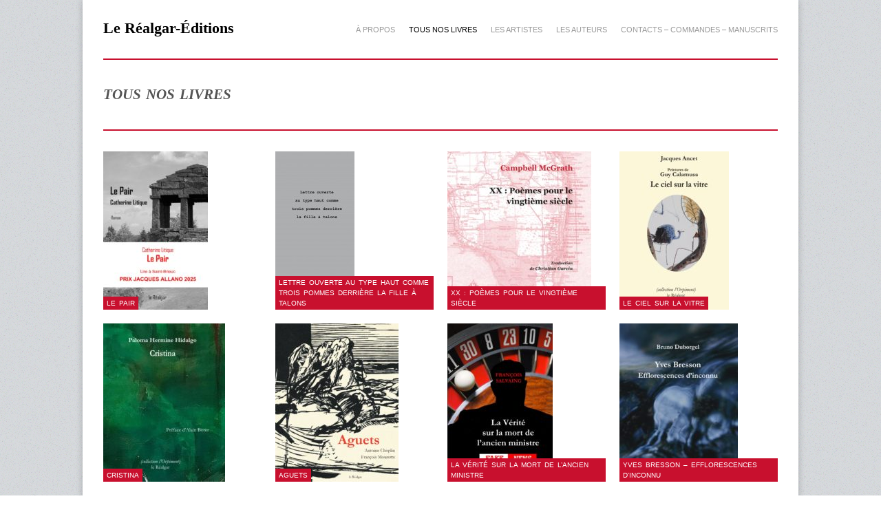

--- FILE ---
content_type: text/html; charset=UTF-8
request_url: https://lerealgar-editions.fr/portfolio-category/tous-nos-livres/page/4/
body_size: 4826
content:


<!DOCTYPE html>

<html lang="fr-FR">

<head>



<meta http-equiv="Content-Type" content="text/html; charset=UTF-8" />



<!-- Mobile Specific

================================================== -->

<meta name="viewport" content="width=device-width, initial-scale=1, maximum-scale=1">

<!--[if lt IE 9]>

	<script src="http://css3-mediaqueries-js.googlecode.com/svn/trunk/css3-mediaqueries.js"></script>

<![endif]-->



<!-- Meta Tags -->

<meta http-equiv="Content-Type" content="text/html; charset=UTF-8" />



<!-- Title Tag

================================================== -->

<title>  Portfolio Categories  Tous nos livres | Le Réalgar-Éditions</title>

    




<!-- Main CSS

================================================== -->

<link rel="stylesheet" type="text/css" href="https://lerealgar-editions.fr/wp-content/themes/adapt-03-cleaned-git/style.css" />





<!-- Load HTML5 dependancies for IE

================================================== -->

<!--[if IE]>

	<script src="http://html5shiv.googlecode.com/svn/trunk/html5.js"></script><![endif]-->

<!--[if lte IE 7]>

	<script src="js/IE8.js" type="text/javascript"></script><![endif]-->

<!--[if lt IE 7]>

	<link rel="stylesheet" type="text/css" media="all" href="css/ie6.css"/>

<![endif]-->





<!-- WP Head

================================================== -->


<link rel='dns-prefetch' href='//s.w.org' />
<link rel="alternate" type="application/rss+xml" title="Le Réalgar-Éditions &raquo; Flux" href="https://lerealgar-editions.fr/feed/" />
<link rel="alternate" type="application/rss+xml" title="Le Réalgar-Éditions &raquo; Flux des commentaires" href="https://lerealgar-editions.fr/comments/feed/" />
<link rel="alternate" type="application/rss+xml" title="Flux pour Le Réalgar-Éditions &raquo; Tous nos livres Portfolio Category" href="https://lerealgar-editions.fr/portfolio-category/tous-nos-livres/feed/" />
		<script type="text/javascript">
			window._wpemojiSettings = {"baseUrl":"https:\/\/s.w.org\/images\/core\/emoji\/11.2.0\/72x72\/","ext":".png","svgUrl":"https:\/\/s.w.org\/images\/core\/emoji\/11.2.0\/svg\/","svgExt":".svg","source":{"concatemoji":"https:\/\/lerealgar-editions.fr\/wp-includes\/js\/wp-emoji-release.min.js?ver=5.1.21"}};
			!function(e,a,t){var n,r,o,i=a.createElement("canvas"),p=i.getContext&&i.getContext("2d");function s(e,t){var a=String.fromCharCode;p.clearRect(0,0,i.width,i.height),p.fillText(a.apply(this,e),0,0);e=i.toDataURL();return p.clearRect(0,0,i.width,i.height),p.fillText(a.apply(this,t),0,0),e===i.toDataURL()}function c(e){var t=a.createElement("script");t.src=e,t.defer=t.type="text/javascript",a.getElementsByTagName("head")[0].appendChild(t)}for(o=Array("flag","emoji"),t.supports={everything:!0,everythingExceptFlag:!0},r=0;r<o.length;r++)t.supports[o[r]]=function(e){if(!p||!p.fillText)return!1;switch(p.textBaseline="top",p.font="600 32px Arial",e){case"flag":return s([55356,56826,55356,56819],[55356,56826,8203,55356,56819])?!1:!s([55356,57332,56128,56423,56128,56418,56128,56421,56128,56430,56128,56423,56128,56447],[55356,57332,8203,56128,56423,8203,56128,56418,8203,56128,56421,8203,56128,56430,8203,56128,56423,8203,56128,56447]);case"emoji":return!s([55358,56760,9792,65039],[55358,56760,8203,9792,65039])}return!1}(o[r]),t.supports.everything=t.supports.everything&&t.supports[o[r]],"flag"!==o[r]&&(t.supports.everythingExceptFlag=t.supports.everythingExceptFlag&&t.supports[o[r]]);t.supports.everythingExceptFlag=t.supports.everythingExceptFlag&&!t.supports.flag,t.DOMReady=!1,t.readyCallback=function(){t.DOMReady=!0},t.supports.everything||(n=function(){t.readyCallback()},a.addEventListener?(a.addEventListener("DOMContentLoaded",n,!1),e.addEventListener("load",n,!1)):(e.attachEvent("onload",n),a.attachEvent("onreadystatechange",function(){"complete"===a.readyState&&t.readyCallback()})),(n=t.source||{}).concatemoji?c(n.concatemoji):n.wpemoji&&n.twemoji&&(c(n.twemoji),c(n.wpemoji)))}(window,document,window._wpemojiSettings);
		</script>
		<style type="text/css">
img.wp-smiley,
img.emoji {
	display: inline !important;
	border: none !important;
	box-shadow: none !important;
	height: 1em !important;
	width: 1em !important;
	margin: 0 .07em !important;
	vertical-align: -0.1em !important;
	background: none !important;
	padding: 0 !important;
}
</style>
	<link rel='stylesheet' id='validate-engine-css-css'  href='https://lerealgar-editions.fr/wp-content/plugins/wysija-newsletters/css/validationEngine.jquery.css?ver=2.6.19' type='text/css' media='all' />
<link rel='stylesheet' id='wp-block-library-css'  href='https://lerealgar-editions.fr/wp-includes/css/dist/block-library/style.min.css?ver=5.1.21' type='text/css' media='all' />
<link rel='stylesheet' id='contact-form-7-css'  href='https://lerealgar-editions.fr/wp-content/plugins/contact-form-7/includes/css/styles.css?ver=4.3' type='text/css' media='all' />
<link rel='stylesheet' id='wspsc-style-css'  href='https://lerealgar-editions.fr/wp-content/plugins/wordpress-simple-paypal-shopping-cart/wp_shopping_cart_style.css?ver=4.1.4' type='text/css' media='all' />
<link rel='stylesheet' id='responsive-css'  href='https://lerealgar-editions.fr/wp-content/themes/adapt-03-cleaned-git/css/responsive.css?ver=5.1.21' type='text/css' media='all' />
<link rel='stylesheet' id='prettyPhoto-css'  href='https://lerealgar-editions.fr/wp-content/themes/adapt-03-cleaned-git/css/prettyPhoto.css?ver=5.1.21' type='text/css' media='all' />
<link rel='stylesheet' id='awesome-font-css'  href='https://lerealgar-editions.fr/wp-content/themes/adapt-03-cleaned-git/css/awesome-font.css?ver=5.1.21' type='text/css' media='all' />
<link rel='stylesheet' id='cpsh-shortcodes-css'  href='https://lerealgar-editions.fr/wp-content/plugins/column-shortcodes/assets/css/shortcodes.css?ver=0.6.6' type='text/css' media='all' />
<script type='text/javascript' src='https://lerealgar-editions.fr/wp-includes/js/jquery/jquery.js?ver=1.12.4'></script>
<script type='text/javascript' src='https://lerealgar-editions.fr/wp-includes/js/jquery/jquery-migrate.min.js?ver=1.4.1'></script>
<script type='text/javascript' src='https://lerealgar-editions.fr/wp-content/themes/adapt-03-cleaned-git/js/superfish.js?ver=5.1.21'></script>
<script type='text/javascript' src='https://lerealgar-editions.fr/wp-content/themes/adapt-03-cleaned-git/js/jquery.easing.1.3.js?ver=5.1.21'></script>
<script type='text/javascript' src='https://lerealgar-editions.fr/wp-content/themes/adapt-03-cleaned-git/js/jquery.flexslider-min.js?ver=5.1.21'></script>
<script type='text/javascript' src='https://lerealgar-editions.fr/wp-content/themes/adapt-03-cleaned-git/js/jquery.prettyPhoto.js?ver=5.1.21'></script>
<script type='text/javascript' src='https://lerealgar-editions.fr/wp-content/themes/adapt-03-cleaned-git/js/jquery.uniform.js?ver=5.1.21'></script>
<script type='text/javascript' src='https://lerealgar-editions.fr/wp-content/themes/adapt-03-cleaned-git/js/jquery.responsify.init.js?ver=5.1.21'></script>
<script type='text/javascript' src='https://lerealgar-editions.fr/wp-content/themes/adapt-03-cleaned-git/js/custom.js?ver=5.1.21'></script>
<link rel='https://api.w.org/' href='https://lerealgar-editions.fr/wp-json/' />
<link rel="EditURI" type="application/rsd+xml" title="RSD" href="https://lerealgar-editions.fr/xmlrpc.php?rsd" />
<meta name="generator" content="WordPress 5.1.21" />

<!-- WP Simple Shopping Cart plugin v4.1.4 - https://www.tipsandtricks-hq.com/wordpress-simple-paypal-shopping-cart-plugin-768/ -->

	<script type="text/javascript">
	<!--
	//
	function ReadForm (obj1, tst) 
	{ 
	    // Read the user form
	    var i,j,pos;
	    val_total="";val_combo="";		
	
	    for (i=0; i<obj1.length; i++) 
	    {     
	        // run entire form
	        obj = obj1.elements[i];           // a form element
	
	        if (obj.type == "select-one") 
	        {   // just selects
	            if (obj.name == "quantity" ||
	                obj.name == "amount") continue;
		        pos = obj.selectedIndex;        // which option selected
		        val = obj.options[pos].value;   // selected value
		        val_combo = val_combo + " (" + val + ")";
	        }
	    }
		// Now summarize everything we have processed above
		val_total = obj1.product_tmp.value + val_combo;
		obj1.wspsc_product.value = val_total;
	}
	//-->
	</script>
<!--GOOGLE ANALYTICS-->
<script>
  (function(i,s,o,g,r,a,m){i['GoogleAnalyticsObject']=r;i[r]=i[r]||function(){
  (i[r].q=i[r].q||[]).push(arguments)},i[r].l=1*new Date();a=s.createElement(o),
  m=s.getElementsByTagName(o)[0];a.async=1;a.src=g;m.parentNode.insertBefore(a,m)
  })(window,document,'script','//www.google-analytics.com/analytics.js','ga');

  ga('create', 'UA-42701606-1', 'lerealgar-editions.fr');
  ga('send', 'pageview');

</script>
<!--GOOGLE ANALYTICS-->
</head>

<body class="archive paged tax-portfolio_cats term-tous-nos-livres term-3 paged-4">



<div id="wrap" class="clearfix">



    <header id="masterhead" class="clearfix">

            <div id="logo">

                
                    <a href="https://lerealgar-editions.fr/" title="Le Réalgar-Éditions">Le Réalgar-Éditions</a>

                
                

            </div>

            <!-- END logo -->

            

            <nav id="masternav" class="clearfix">

                <div class="menu-menu-container"><ul id="menu-menu" class="sf-menu"><li id="menu-item-47" class="menu-item menu-item-type-post_type menu-item-object-page menu-item-47"><a href="https://lerealgar-editions.fr/a-propos/">À  propos</a></li>
<li id="menu-item-24" class="menu-item menu-item-type-taxonomy menu-item-object-portfolio_cats current-menu-item menu-item-24"><a href="https://lerealgar-editions.fr/portfolio-category/tous-nos-livres/" aria-current="page">Tous nos livres</a></li>
<li id="menu-item-70" class="menu-item menu-item-type-post_type menu-item-object-page menu-item-70"><a href="https://lerealgar-editions.fr/les-artistes/">Les artistes</a></li>
<li id="menu-item-71" class="menu-item menu-item-type-post_type menu-item-object-page menu-item-71"><a href="https://lerealgar-editions.fr/lesauteurs/">Les auteurs</a></li>
<li id="menu-item-10" class="menu-item menu-item-type-post_type menu-item-object-page menu-item-10"><a href="https://lerealgar-editions.fr/infos-et-commandes/">Contacts &#8211; Commandes &#8211; Manuscrits</a></li>
</ul></div>
            </nav>

            <!-- /masternav -->      

    </header><!-- /masterhead -->

    

<div id="main" class="clearfix">
<article>

    <header id="page-heading">
        <h1 class="page-title">Tous nos livres</h1>		
    </header>
    
        
        <div class="post full-width clearfix">
    
            <div id="portfolio-description">
                             </div> 
            
            <div id="portfolio-wrap" class="clearfix">
            
                <div class="portfolio-content">
                                        
                                        <div class="portfolio-item ">
                        <a href="https://lerealgar-editions.fr/portfolio/le-pair/" title="Le Pair"><img src="https://lerealgar-editions.fr/wp-content/uploads/2025/01/couv-LePair-bandeau-allano-page001-152x230.jpeg" height="230" width="152" alt="Le Pair" />
                        <div class="portfolio-overlay"><h3>Le Pair</h3></div><!-- portfolio-overlay -->
                        </a>
                    </div>
                                        
                                        
                                        <div class="portfolio-item ">
                        <a href="https://lerealgar-editions.fr/portfolio/lettre-ouverte-au-type-haut-comme-trois-pommes-derriere-la-fille-a-talons/" title="Lettre ouverte au type haut comme trois pommes derrière la fille à talons"><img src="https://lerealgar-editions.fr/wp-content/uploads/2018/01/couv-AF-page001-115x230.jpeg" height="230" width="115" alt="Lettre ouverte au type haut comme trois pommes derrière la fille à talons" />
                        <div class="portfolio-overlay"><h3>Lettre ouverte au type haut comme trois pommes derrière la fille à talons</h3></div><!-- portfolio-overlay -->
                        </a>
                    </div>
                                        
                                        
                                        <div class="portfolio-item ">
                        <a href="https://lerealgar-editions.fr/portfolio/xx-poemes-pour-le-vingtieme-siecle/" title="XX :  Poèmes pour le vingtième siècle"><img src="https://lerealgar-editions.fr/wp-content/uploads/2023/05/XX-couv-230310-page001-209x230.jpeg" height="230" width="209" alt="XX :  Poèmes pour le vingtième siècle" />
                        <div class="portfolio-overlay"><h3>XX :  Poèmes pour le vingtième siècle</h3></div><!-- portfolio-overlay -->
                        </a>
                    </div>
                                        
                                        
                                        <div class="portfolio-item ">
                        <a href="https://lerealgar-editions.fr/portfolio/le-ciel-sur-la-vitre/" title="Le ciel sur la vitre"><img src="https://lerealgar-editions.fr/wp-content/uploads/2023/05/couv-J-Ancet-page001-159x230.jpeg" height="230" width="159" alt="Le ciel sur la vitre" />
                        <div class="portfolio-overlay"><h3>Le ciel sur la vitre</h3></div><!-- portfolio-overlay -->
                        </a>
                    </div>
                                        
                                        
                                        <div class="portfolio-item ">
                        <a href="https://lerealgar-editions.fr/portfolio/cristina/" title="Cristina"><img src="https://lerealgar-editions.fr/wp-content/uploads/2023/05/couv-cristina-versiondef-2023-recto-177x230.jpeg" height="230" width="177" alt="Cristina" />
                        <div class="portfolio-overlay"><h3>Cristina</h3></div><!-- portfolio-overlay -->
                        </a>
                    </div>
                                        
                                        
                                        <div class="portfolio-item ">
                        <a href="https://lerealgar-editions.fr/portfolio/aguets/" title="Aguets"><img src="https://lerealgar-editions.fr/wp-content/uploads/2023/04/couv-Aguets--179x230.jpg" height="230" width="179" alt="Aguets" />
                        <div class="portfolio-overlay"><h3>Aguets</h3></div><!-- portfolio-overlay -->
                        </a>
                    </div>
                                        
                                        
                                        <div class="portfolio-item ">
                        <a href="https://lerealgar-editions.fr/portfolio/la-verite-sur-la-mort-de-lancien-ministre/" title="La Vérité sur la mort de l&rsquo;ancien ministre"><img src="https://lerealgar-editions.fr/wp-content/uploads/2023/04/couv-ancien-minsitre-recto-153x230.jpeg" height="230" width="153" alt="La Vérité sur la mort de l&rsquo;ancien ministre" />
                        <div class="portfolio-overlay"><h3>La Vérité sur la mort de l&rsquo;ancien ministre</h3></div><!-- portfolio-overlay -->
                        </a>
                    </div>
                                        
                                        
                                        <div class="portfolio-item ">
                        <a href="https://lerealgar-editions.fr/portfolio/yves-bresson-efflorescences-dinconnu/" title="Yves Bresson &#8211; Efflorescences d&rsquo;inconnu"><img src="https://lerealgar-editions.fr/wp-content/uploads/2023/02/couv-Efflorescences-dInconnu-B.Duborgel-Y.Bresson_compressed_page-0001-172x230.jpg" height="230" width="172" alt="Yves Bresson &#8211; Efflorescences d&rsquo;inconnu" />
                        <div class="portfolio-overlay"><h3>Yves Bresson &#8211; Efflorescences d&rsquo;inconnu</h3></div><!-- portfolio-overlay -->
                        </a>
                    </div>
                                        
                                        
                                        <div class="portfolio-item ">
                        <a href="https://lerealgar-editions.fr/portfolio/ceux-des-lisieres/" title="Ceux des lisières"><img src="https://lerealgar-editions.fr/wp-content/uploads/2022/12/couv-Ceux-des-lisières_EM-250822-page001-154x230.jpeg" height="230" width="154" alt="Ceux des lisières" />
                        <div class="portfolio-overlay"><h3>Ceux des lisières</h3></div><!-- portfolio-overlay -->
                        </a>
                    </div>
                                        
                                        
                                        <div class="portfolio-item ">
                        <a href="https://lerealgar-editions.fr/portfolio/viva-suivi-de-nouveaux-poemes/" title="ViVa  suivi de Nouveaux Poèmes"><img src="https://lerealgar-editions.fr/wp-content/uploads/2022/10/VIVA-couv-200122-page001-181x230.jpeg" height="230" width="181" alt="ViVa  suivi de Nouveaux Poèmes" />
                        <div class="portfolio-overlay"><h3>ViVa  suivi de Nouveaux Poèmes</h3></div><!-- portfolio-overlay -->
                        </a>
                    </div>
                                        
                                        
                                        <div class="portfolio-item ">
                        <a href="https://lerealgar-editions.fr/portfolio/la-bievre/" title="La Bièvre"><img src="https://lerealgar-editions.fr/wp-content/uploads/2022/08/Bièvre-couv-page001-153x230.jpeg" height="230" width="153" alt="La Bièvre" />
                        <div class="portfolio-overlay"><h3>La Bièvre</h3></div><!-- portfolio-overlay -->
                        </a>
                    </div>
                                        
                                        
                                        <div class="portfolio-item ">
                        <a href="https://lerealgar-editions.fr/portfolio/itineraire-de-delestage/" title="Itinéraires de délestage"><img src="https://lerealgar-editions.fr/wp-content/uploads/2022/08/IDD-Couv1_page-0001-166x230.jpg" height="230" width="166" alt="Itinéraires de délestage" />
                        <div class="portfolio-overlay"><h3>Itinéraires de délestage</h3></div><!-- portfolio-overlay -->
                        </a>
                    </div>
                                        
                                    </div>
            </div>
            
            <div class="pagination clearfix"><a href='https://lerealgar-editions.fr/portfolio-category/tous-nos-livres/page/3/'>&lsaquo;</a><a href='https://lerealgar-editions.fr/portfolio-category/tous-nos-livres/' class="inactive">1</a><a href='https://lerealgar-editions.fr/portfolio-category/tous-nos-livres/page/2/' class="inactive">2</a><a href='https://lerealgar-editions.fr/portfolio-category/tous-nos-livres/page/3/' class="inactive">3</a><span class="current">4</span><a href='https://lerealgar-editions.fr/portfolio-category/tous-nos-livres/page/5/' class="inactive">5</a><a href='https://lerealgar-editions.fr/portfolio-category/tous-nos-livres/page/6/' class="inactive">6</a><a href='https://lerealgar-editions.fr/portfolio-category/tous-nos-livres/page/7/' class="inactive">7</a><a href='https://lerealgar-editions.fr/portfolio-category/tous-nos-livres/page/8/' class="inactive">8</a><a href="https://lerealgar-editions.fr/portfolio-category/tous-nos-livres/page/5/">&rsaquo;</a><a href='https://lerealgar-editions.fr/portfolio-category/tous-nos-livres/page/15/'>&raquo;</a></div>
        </div>
        <!-- /post -->
        
	
</article>

</div>

<!-- /main -->



    <div id="footer" class="clearfix">

    

        <div id="footer-widget-wrap" class="clearfix">

    

            <div id="footer-one">

            	
            </div>

            <!-- /footer-one -->

            

            <div id="footer-two">

            	
            </div>

            <!-- /footer-two -->

            

            <div id="footer-three">

            	
            </div>

            <!-- /footer-three -->

            

			<div id="footer-four">

            	
            </div>

            <!-- /footer-four -->

        

        </div>

        <!-- /footer-widget-wrap -->

          

		<div id="footer-bottom" class="clearfix">

        

            <div id="copyright">

                &copy; 2025  Le Réalgar-Éditions // design by <a href="http://www.ninabahsoun.com" title="Nina Bahsoun" target="_blank">Nina Bahsoun</a>

            </div>

            <!-- /copyright -->

            

            <div id="back-to-top">

                <a href="#toplink">back up &uarr;</a>

            </div>

            <!-- /back-to-top -->

        

        </div>

        <!-- /footer-bottom -->

        

	</div>

	<!-- /footer -->

    

</div>

<!-- wrap --> 



<!-- WP Footer -->

<script type='text/javascript' src='https://lerealgar-editions.fr/wp-content/plugins/contact-form-7/includes/js/jquery.form.min.js?ver=3.51.0-2014.06.20'></script>
<script type='text/javascript'>
/* <![CDATA[ */
var _wpcf7 = {"loaderUrl":"https:\/\/lerealgar-editions.fr\/wp-content\/plugins\/contact-form-7\/images\/ajax-loader.gif","sending":"Envoi en cours ..."};
/* ]]> */
</script>
<script type='text/javascript' src='https://lerealgar-editions.fr/wp-content/plugins/contact-form-7/includes/js/scripts.js?ver=4.3'></script>
<script type='text/javascript' src='https://lerealgar-editions.fr/wp-includes/js/hoverIntent.min.js?ver=1.8.1'></script>
<script type='text/javascript' src='https://lerealgar-editions.fr/wp-includes/js/wp-embed.min.js?ver=5.1.21'></script>

</body>

</html>

--- FILE ---
content_type: text/css
request_url: https://lerealgar-editions.fr/wp-content/themes/adapt-03-cleaned-git/style.css
body_size: 7827
content:
/*-----------------------------------------------------------







	Theme Name: Adapt



	Theme URI: http://www.wpexplorer.com/adapt-free-responsive-wordpress-theme



	Description: Free responsive portfolio/blog theme



	Author: WPExplorer



	Author URI: http://themeforest.net/user/WPExplorer?ref=wpexplorer



	Version: 1.5



    License: GNU General Public License version 3.0



    License URI: http://www.gnu.org/licenses/gpl-3.0.html



	



	



*/







/*google font*/


@import url(http://fonts.googleapis.com/css?family=Droid+Serif:400,700italic,700,400italic);
@import url(http://fonts.googleapis.com/css?family=EB+Garamond);





/*-----------------------------------------------------------------------------------*



/* = Reset default browser CSS. Based on work by Eric Meyer: http://meyerweb.com/eric/tools/css/reset/index.html



/*-----------------------------------------------------------------------------------*/



html, body, div, span, applet, object, iframe,



h1, h2, h3, h4, h5, h6, p, blockquote, pre,



a, abbr, acronym, address, big, cite, code,



del, dfn, em, font, ins, kbd, q, s, samp,



small, strike, strong, sub, sup, tt, var,



dl, dt, dd, ol, ul, li,



fieldset, form, label, legend,



table, caption, tbody, tfoot, thead, tr, th, td {



	border: 0;



	font-family: inherit;



	font-size: 100%;



	font-style: inherit;



	font-weight: inherit;



	margin: 0;



	outline: 0;



	padding: 0;



	vertical-align: baseline;



}







/* remember to define focus styles! */



:focus {



	outline: 0;



}



body {



	background: #fff;



	line-height: 1;



}



ol, ul {



	list-style: none;



	padding: 0;



	margin: 0;



}







table {



	border-collapse: separate;



	border-spacing: 0;



}



caption, th, td {



	font-weight: normal;



	text-align: left;



}



blockquote:before, blockquote:after,



q:before, q:after {



	content: "";



}



blockquote, q {



	quotes: "" "";



}



a img {



	border: 0;



}



figure img {



	max-width: 100%;



}











/* Block elements */



header, hgroup, footer, section, article, aside {



	display: block;



}







/*jetback wpstats smiley hide*/



#wpstats{



	display: none;



}







/*-----------------------------------------------------------------------------------*



/* = Body, Common Classes & Wrap



/*-----------------------------------------------------------------------------------*/







body {



	background: #fff url(images/bg.png);



    font-size: 13px;



    line-height: 1.7em;



    color: #555;



    font-family: Helvetica Neue, Arial, Helvetica, sans-serif;



}



a {



    text-decoration: none;



    color: #C8102E;



}



a:hover {



    text-decoration: none;



	color: #C8102E;



}



p { margin: 0 0 1em }



strong { font-weight: 700 }



em { font-style: italic }



pre{



	margin: 20px 0;



	background: #eee;



	border: 1px solid #ddd;



	padding: 10px;



	white-space: pre-wrap;       /* css-3 */



	white-space: -moz-pre-wrap;  /* Mozilla */



	white-space: -pre-wrap;      /* Opera 4-6 */



	white-space: -o-pre-wrap;    /* Opera 7 */



	word-wrap: break-word;       /* Internet Explorer 5.5+ */



}



blockquote{



	border-left: 4px solid #ccc;



	padding-left: 20px;



    margin: 30px 0px;



}



.clear { clear: both }



.clearfix:after {



	content: ".";



	display: block;



	height: 0;



	clear: both;



	visibility: hidden;



	font-size: 0;



}



* html .clearfix{ zoom: 1; } /* IE6 */



*:first-child+html .clearfix { zoom: 1; } /* IE7 */



.remove-margin { margin-right: 0 !important }







/*-----------------------------------------------------------------------------------*



/* = Structure



/*-----------------------------------------------------------------------------------*/







#wrap{



	background: #fff;



	margin: 0 auto;



	width: 980px;



	padding: 0 30px;



	-webkit-box-shadow: 0 0 10px rgba(0,0,0,.2);



	-moz-box-shadow: 0 0 10px rgba(0,0,0,.2);



	box-shadow: 0 0 10px rgba(0,0,0,.2);



}







#main{



	margin: 25px 0;



}







/*-----------------------------------------------------------------------------------*



/* = Headings



/*-----------------------------------------------------------------------------------*/







h1,



h2,



h3,



h4 {



    color: #000;



    line-height: 1.5em;



	font-weight: normal;



	word-spacing: 2px;



}

h5 { 
font-size: 16px;
font-style: italic;
font-weight: 700;
font-family: 'Droid Serif', serif;
color: #555;

}

h6 { 
font-size: 13px;
font-style: italic;
font-weight: 700;
font-family: 'Droid Serif', serif;
color: #C8102E;

}


h1 {
font-size: 24px;
font-style: italic;
font-weight: 700;
font-family: 'Droid Serif', serif;
color: #555;
text-transform: uppercase;
line-height: 1.2em;

margin-bottom: 20px;

}



h2 { font-size: 18px }



h3 { font-size: 16px }



h4 { font-size: 14px; }



h2,



h3,



h4 {



    margin-top: 30px;



    margin-bottom: 20px;



}



h1 a,



h2 a,



h3 a,



h4 a { color: #000; }



h2 a:hover,



h3 a:hover,



h4 a:hover { color: #999; text-decoration: none; }







.single-title{ margin-bottom: 25px; }







/*-----------------------------------------------------------------------------------*



/* = WordPress Styles



/*-----------------------------------------------------------------------------------*/







/*sticky*/



.sticky{}







/*gallery captio*/



.gallery-caption







/*by post author*/



.bypostauthor{}







/*aligns*/



.aligncenter, .alignnone{ display:block;  margin: 10px 0;}



.alignright{ float:right;  margin:10px 0 10px 10px}



.alignleft{ float:left;  margin:10px 10px 10px 0}







/*floats*/



.floatleft{ float:left}



.floatright{ float:right}







/*text style*/



.textcenter{ text-align:center}



.textright{ text-align:right}



.textleft{ text-align:left}







/*captions*/



.wp-caption{



	border:1px solid #ddd; 



	text-align:center; 



	background-color:#f3f3f3; 



	padding-top:4px; 



	margin:10px; 



	-moz-border-radius:3px; 



	-khtml-border-radius:3px; 



	-webkit-border-radius:3px; 



	border-radius:3px;



}



.wp-caption img{



	margin:0; 



	padding:0; 



	border:0 none;



}



.wp-caption p.wp-caption-text{



	font-size:11px; 



	line-height:17px; 



	padding:0 4px 5px; 



	margin:0;



}







/*smiley reset*/



.wp-smiley{



	margin:0 !important;



	max-height:1em;



}







/*blockquote*/



blockquote.left{



	margin-right:20px;



	text-align:right;



	margin-left:0;



	width:33%;



	float:left;



}



blockquote.right{



	margin-left:20px;



	text-align:left;



	margin-right:0;



	width:33%;



	float:right;



}











/*-----------------------------------------------------------------------------------*



/* = Headings



/*-----------------------------------------------------------------------------------*/



#page-heading{



	position: relative;



	margin-bottom: 30px;



	padding-bottom: 40px;
	padding-top: 15px;



	border-bottom: 2px solid #C8102E;



}



#page-heading h1,



#page-heading h2{



	font-size: 21px;



	line-height: 1em;



	margin: 0px !important;



}







h2.heading{



	font-weight: bold;



	font-size: 14px;
	color: #444;



	text-align: center;



	background: url(images/dot.png) center center repeat-x;



	margin: 0 0 25px;



}



h2.heading span{



	background: #fff;



	padding: 0 20px;



}











/*-------------------------------------------------*



/* = Header



/*-------------------------------------------------*/



#masterhead {



	position: relative;



	padding: 30px 0;



	border-bottom: 2px solid #C8102E;



}



#logo{



	float:left;



	max-width: 30%;



}



#logo a{



	font-size: 22px;



    font-weight: 700;

	font-family: 'EB Garamond', serif;



    color: #000;



	padding: 0px;



	margin: 0px;



    text-decoration: none;



}



#logo a:hover {



	color: #666;



}











/*-------------------------------------------------*



/* =  masternav



/*-------------------------------------------------*/



#masternav {



	position: absolute;



	right: -10px;



	top: 50%;



	margin-top: -20px;



	height: 40px;



	font-size: 11px;



}



/*** ESSENTIAL masternav Style ***/



.sf-menu,



.sf-menu * {



    margin: 0;



    padding: 0;



    list-style: none;



}



.sf-menu { line-height: 1.0 }



.sf-menu ul {



    position: absolute;



    top: -999em;



    width: 180px; /* left offset of submenus need to match (see below) */



}



.sf-menu ul li { width: 100% }



.sf-menu li:hover {



    visibility: inherit; /* fixes IE7 'sticky bug' */



}



.sf-menu li {



    float: left;



    position: relative;



}



.sf-menu a {



    display: block;



    position: relative;



}



.sf-menu li:hover ul,



.sf-menu li.sfHover ul {



    left: 10px;



    top: 40px; /* match top ul list item height */



    z-index: 99;



}



ul.sf-menu li:hover li ul,



ul.sf-menu li.sfHover li ul { top: -999em }



ul.sf-menu li li:hover ul,



ul.sf-menu li li.sfHover ul {



    left: 180px; /* match ul width */



    top: 0;



}



/*** masternav skin ***/



.sf-menu {



    float: left;



}



.sf-menu a {



	height: 40px;



	line-height: 40px;



	display: block;



	float: left;



	font-weight: normal;



    color: #999;



	padding: 0 10px;



    text-decoration: none;



	-moz-box-sizing: border-box;



	-webkit-box-sizing: border-box;



	box-sizing: border-box;



	text-transform: uppercase;



}



.sf-menu > li > a:focus,



.sf-menu > li > a:hover,



.sf-menu > li > a:active,



.sf-menu > li.sfHover > a,



#masternav .current-menu-item > a:first-child {



	color: #000;



}



/*Subs*/



.sf-menu ul{



	padding: 0;



	font-size: 12px;



	background: #fff;



	border: 1px solid #ddd;



}



.sf-menu ul a{



	margin: 0;



	line-height: normal;



	height: auto;



	padding: 10px;



	display: block;



	float: none;



	color: #999;



	font-weight: normal;



	text-transform: none;



}



.sf-menu ul a:focus,



.sf-menu ul a:hover,



.sf-menu ul a:active {



	color: #000;



	background: #f9f9f9;



}



.sf-menu ul .current-menu-item a{



	color: #fff;



}



.sf-menu ul li{



	border-bottom: 1px solid #ddd;



}



.sf-menu ul li:last-child{



	border-bottom: 0px;



}







/*-----------------------------------------------------------------------------------*/



/* = Home



/*-----------------------------------------------------------------------------------*/







.home-wrap{ }







#home-tagline{



	color: #000;



	text-align: left;



font-size: 24px;
font-style: italic;
font-weight: 700;
font-family: 'Droid Serif', serif;
color: #555;



	line-height: 1.4em;



	margin-bottom: 25px;



	padding-bottom: 25px;



	border-bottom: 2px solid #C8102E;



}







#home-highlights{



	margin-top: 45px;



	margin-bottom: 25px;



	margin-right: -20px;



}



.hp-highlight{



	float: left;



	width: 230px;



	margin-right: 20px;



	margin-bottom: 20px;



}



.highlight-last{



	background: none;



	margin-right: 0px;



}



.hp-highlight p:last-child{



	margin-bottom: 0px;



}



.hp-highlight h2{



	font-size: 16px;



	text-transform: uppercase;



	margin-top: 0px;



	margin-bottom: 15px;



}



.hp-highlight h2 span{



	margin-right: 10px;



}







/*home portfolio*/



#home-projects {



	margin-bottom: 25px;



	margin-right: -20px;



}



#home-projects .heading{ margin-right: 20px; }







/*home blog*/



#home-posts{ margin-right: -20px; }



#home-posts .heading{ margin-right: 20px; }



.home-entry{



	width: 230px;



	float: left;



	margin-right: 20px;



	margin-bottom: 20px;



	font-size: 12px;



}



.home-entry h3{



	font-size: 13px;



	margin: 10px 0 0;



	font-weight: bold;



}



.home-entry img:hover{



	opacity: 0.8;



	-moz-opacity: 0.8;



	-webkit-opacity: 0.8;



}















/*-----------------------------------------------------------------------------------*/



/* = Image Slider



/*-----------------------------------------------------------------------------------*/







/* FlexSlider necessary styles */



.flexslider {width: 100%; margin: 0; padding: 0;}



.flexslider .slides{ margin: 0; list-style: none; }



.flexslider .slides > li {display: none;}



.flexslider .slides img {



	max-width: 100%;



	display: block;



	/*-moz-box-shadow: 0 0 10px rgba(153,153,153,0.3);*/



	/*-webkit-box-shadow: 0 0 10px rgba(153,153,153,0.3);*/



	/*box-shadow:  0 0 10px rgba(153,153,153,0.3);*/



}



.flex-pauseplay span {text-transform: capitalize;}







.slides:after {content: "."; display: block; clear: both; visibility: hidden; line-height: 0; height: 0;} 



html[xmlns] .slides {display: block;} 



* html .slides {height: 1%;}







.no-js .slides > li:first-child {display: block;}











/*slider wrap */



#slider-wrap{



	width: 100%;



	position: relative;



	margin-bottom: 30px;



}







/*homepage specific*/



.full-slides img{



	width: 100%;



	display: block;



	margin: 0;



	padding: 0;



}



.full-slides .slides_container {



	width: 100%;



	display: none;



}



.full-slides .slides_container .slide{



	display: block;



	width: 100%;



}



.full-slides .caption{



	position: absolute;



	width: 100%;



	bottom: 0;



	background: #000;



	color: #fff;



	font-weight: 700;



	font-size: 13px;



	-moz-opacity: 0.8;



    -khtml-opacity: 0.8;



    opacity: 0.8;



	text-align: center;



}



.slides .caption p{



	padding: 15px;



	margin: 0;



}







/*control nav & arrows*/



.flex-control-nav{



	display: none;



}



.flex-direction-nav li a.flex-next,



.flex-direction-nav li a.flex-prev {



    position: absolute;



    display: block;



    z-index: 101;



	font-size: 21px;



	height: 80px;



	width: 50px; 



	line-height: 80px;



	color: #fff;



	background: #000;



    display: block;



    position: absolute;



	top: 50%;



	margin-top: -40px;



    cursor: pointer;



	text-align: center;



	-moz-opacity: 0.4;



    -khtml-opacity: 0.4;



    opacity: 0.4;



}



.flex-direction-nav li a.flex-next {



    right: 0;



}



.flex-direction-nav li a.flex-prev {



    left: 0;



}



.flex-direction-nav li a.flex-prev:hover,



.flex-direction-nav li a.flex-next:hover {



	text-decoration: none;



	background: #C8102E;



	-moz-opacity: 1;



    -khtml-opacity: 1;



    opacity: 1;



}











/*-----------------------------------------------------------------------------------*



/* = Portfolio



/*-----------------------------------------------------------------------------------*/



#portfolio-wrap{



	overflow: hidden;



	margin-bottom: -20px;



}



.portfolio-content{



	margin-right: -20px;



}







.no-margin{



	margin-right: 0px !important;



}



.no-border{



	border-right: 0px !important;



}







ul.filter{



	font-size: 12px;



	position: absolute;



	right: 0;



	top: 50%;



	margin-top: -25px;



	list-style: none;



	color: #999;



	height: 30px;



	line-height: 30px;



}



ul.filter li{



	float: left;



	height: 25px;



	line-height: 25px;



}



li.sort{ margin-right: 10px !important; }



ul.filter a{



	display: block;



	background: #eee;



	color: #666;



	margin-right: 10px;



	height: 25px;



	line-height: 25px;



	padding: 0 10px;



}



ul.filter li:last-child a{



	 margin: 0px;



}







ul.filter a:hover,



ul.filter a.active{



	background: #3fb7b7 !important;



	color: #fff;



}











/*portfolio items*/



.portfolio-item{



	float: left;



	width: 230px;



	margin-right: 20px;



	margin-bottom: 20px;



	position: relative;



}



.portfolio-item a{



	display: block;



}



.portfolio-item a img{



	display: block;



}



.portfolio-item a img:hover{



	opacity: 0.8;



	-moz-opacity: 0.8;



	-webkit-opacity: 0.8;



}







.portfolio-overlay{



	position: absolute;



	bottom: 0;



	left: 0;



}



.portfolio-overlay h3{



	font-size: 10px;



	font-weight: normal;



	margin: 0;



	text-transform: uppercase;



	max-width: 230px;



	padding: 2px 5px;

	background: #C8102E;

	color: #fff;



}











/*single portfolio*/



#single-portfolio{



	margin-bottom: 20px;



}



#single-portfolio-left{



	float: left;



	width: 55%;



}



#single-portfolio-right{



	float: right;



	width: 41%;



}







#single-portfolio-left h1{



	font-size: 18px;



	line-height: 1em;



}



#single-portfolio-meta{



	margin-top: -10px;



	margin-bottom: 20px;



	font-weight: bold;



}



#single-portfolio-meta h4{



	margin-bottom: 10px;



}



#single-portfolio-meta a{



	display: block;



	float: left;



	margin-right: 5px;



	padding: 3px 7px;



	background: #eee;



	color: #666;



}



#single-portfolio-meta a:hover{



	background: #fee825 !important;



	color: #000;



}











/*-----------------------------------------------------------------------------------*



/* = Next/Prev Navigation



/*-----------------------------------------------------------------------------------*/



#single-nav{



	position: absolute;



	top: 50%;



	right: 0px;



	margin-top: -25px;



}



#single-nav-left,



#single-nav-right {



	float: left;



	margin-left: 10px;



}



#single-nav a{



	font-size: 11px;



	color: #666;



	background: #fff;



	padding: 0 10px;



	height: 25px;



	line-height: 25px;



	display: block;



	-webkit-transition: all 0.2s ease-in-out;



    -moz-transition: all 0.2s ease-in-out;



    -o-transition: all 0.2s ease-in-out;



    -ms-transition: all 0.2s ease-in-out;



    transition: all 0.2s ease-in-out;



}



#single-nav-left a:hover,



#single-nav-right a:hover{



    color: #333;



	background: #fff;



}



#single-nav-left a span{



	margin-right: 4px;



}



#single-nav-right a span{



	margin-left: 4px;



	font-size: 11px;



}







/*-----------------------------------------------------------------------------------*



/* = Entries



/*-----------------------------------------------------------------------------------*/



.loop-entry{



	margin-bottom: 25px;



	padding-bottom: 25px;



	border-bottom: 1px solid #ddd;



}



.loop-entry-thumbnail{



	float: left;



	margin-right: 25px;



}



.loop-entry img:hover{



	opacity: 0.8;



	-moz-opacity: 0.8;



	-webkit-opacity: 0.8;



}



.loop-entry h2{



	margin: -5px 0 0;



	font-size: 18px;



}



.loop-entry-meta{



	color: #999;



	font-size: 11px;



	margin: 0 0 10px;



}



.loop-entry-meta span{



	margin: 0 5px 0 12px;



	font-size: 13px;



	color: #666;



}



.loop-entry-meta span:first-child{



	margin-left: 0;



}







/*-----------------------------------------------------------------------------------*



/* = Posts & Pages



/*-----------------------------------------------------------------------------------*/



.post{



	float: left;



	width: 70%;



}



.full-width{



	float: none !important;



	width: 100% !important;



}







.entry {



	margin-bottom: 20px;



}



.entry ul,



.entry ol {



    margin-left: 30px;



    margin-bottom: 10px;



	list-style: inherit;



}



.entry ol{



	list-style: decimal;



}







/*post meta */



.post-meta{



	color: #999;



	font-size: 11px;



	margin: -25px 0 15px;



}



.post-meta span{



	margin: 0 10px;



	font-size: 13px;



	color: #666;



}



.post-meta span:first-child{



	margin-left: 0;



}











/*post thumb*/



.post-thumbnail{



	float: left;



	margin-right: 25px;



}











/*post tags*/



.post-tags {



    margin-right: 10px;



    margin-top: 30px;



    font-size: 12px;



}



.post-tags span{



	margin-right: 10px;



	color: #666;



}



.post-tags a {



}







/*-----------------------------------------------------------------------------------*



/* = Pagination



/*-----------------------------------------------------------------------------------*/



.pagination{



	margin-top: 20px;



}



.pagination a,



.pagination span {



	font-size: 11px;



    line-height: 25px;



    height: 25px;



    width: 25px;



    text-align: center;



    margin-right: 5px;



    display: block;



    float: left;



	background: #eee;



	color: #666;



}



.pagination a:hover,



.pagination span.current {



    text-decoration: none;



	color: #FFF;



	background: #444;



}











/*-----------------------------------------------------------------------------------*



/* = Comments



/*-----------------------------------------------------------------------------------*/



#commentsbox {



	width: 100%;



	overflow: hidden;



	margin-top: 30px;



	margin-bottom: -20px;



	font-size: 13px;



}



#comments{



	margin: 0;



	font-size: 13px;



	font-weight: 700;



	color: #333;



	text-shadow: none;



	letter-spacing: 1px;



	text-transform: uppercase;



	margin-top: 0;



	margin-bottom: 20px;



	padding: 15px 0;



	border-top: 1px solid #ddd;



	border-bottom: 1px solid #ddd;



}



#comments span{



	color: #666;



	font-size: 14px;



	margin-right: 10px;



}



#commentsbox ol,



#commentsbox ul {



    list-style: none;



    margin: 0 !important;



}



#commentsbox li { }



.children {



    list-style: none;



    margin: 30px 0 0;



    text-indent: 0;



}



.children li.depth-2 { margin: 0 0 0px 65px }



.children li.depth-3 { margin: 0 0 0px 65px }



.children li.depth-4 { margin: 0 0 0px 65px }



.children li.depth-5 { margin: 0 0 0px 65px }



.children li.depth-6 { margin: 0 0 0px 65px }



.children li.depth-7 { margin: 0 0 0px 65px }



.children li.depth-8 { margin: 0 0 0px 65px }



.children li.depth-9 { margin: 0 0 0px 65px }



.children li.depth-10 { margin: 0 0 0px 65px }



.comment-body {



    position: relative;



	margin-left: 75px;



	padding-bottom: 25px;



	margin-bottom: 25px;



	border-bottom: 1px solid #eee;



}



.comment-body p:last-child{



	margin-bottom: 0;



}



#commentsbox .avatar {



	position: absolute;



	top: 0px;



	left: -75px;



	border: 4px solid #eee;



}



.comment-author {



	line-height: 1em;



	font-weight: bold;



    color: #555;



}



.comment-author a{



	color: #444;



}



.comment-author a:hover{



	color: #000;



}



.says { display: none }



.comment-meta{



	padding-bottom: 10px;



	margin-bottom: 10px;



	background: url("images/light-dash.png") left bottom no-repeat;



}



.comment-meta a {



    font-size: 11px;



    font-style: italic;



    color: #666;



}



.comment-meta a:hover{



	color: #000;



	border-bottom: 1px dotted #000;



}



.reply{



}



.comment-meta  .comment-reply-link {



	font-size: 11px;



    color: #C8102E;



}



.comment-meta  .comment-reply-link:hover{



	color: #C8102E;



	border-bottom: 1px dotted #C8102E;



}



.cancel-comment-reply {



	margin-top: -10px;



}



.cancel-comment-reply a {



    color: #F00;



    line-height: 20px;



    height: 20px;



}



.cancel-comment-reply a:hover{



	text-decoration: underline;



}



#comments-respond {



	clear: left;



	text-transform: none;



	font-weight: bold;



	color: #333;



	font-size: 14px;



	margin-top: 0px;



	margin-bottom: 15px;



}



#comments-respond-meta{



	color: #666;



	font-size: 11px;



}



#comments-respond-meta a{



	color: #000;



}



#commentform label {



    display: block;



}



#commentform input#author,



#commentform input#email,



#commentform input#url {



	font-size: 12px;



	width: 30%;



	color: #666;



	text-shadow: 1px 1px 0px #FFF;



    border: 1px solid #cecece;



    outline: none;



	padding: 8px;



	margin-top: 10px;



	-webkit-border-radius: 1px;



	-moz-border-radius: 1px;



	border-radius: 1px;



	background-color: #fff; 



}



#commentform textarea {



    display: block;



	padding: 10px;



	width: 100%;



	color: #666;



	margin-top: 10px;



	-moz-box-sizing: border-box;



	-webkit-box-sizing: border-box;



	box-sizing: border-box;



}



#commentform input#author:focus,



#commentform input#email:focus,



#commentform input#url:focus,



#commentform textarea:focus {



	border-color: #bdbdbd !important;



	-webkit-box-shadow: inset 1px 1px 4px rgba(0,0,0,0.1);



	-moz-box-shadow: inset 1px 1px 4px rgba(0,0,0,0.1); 



	box-shadow: inset 1px 1px 4px rgba(0,0,0,0.1); 



}



#commentSubmit {



	margin-top: -5px;



	margin-bottom: 20px;



}







.comment-waiting-moderation{



	font-size: 12px;



	font-weight: bold;



	padding-top: 10px;



	margin: 10px 0 0;



	background: url("images/small-border.png") left top no-repeat;



}







/*WP JetPack*/



.comment-subscription-form{



	font-size: 12px;



}



.comment-subscription-form input{



	float: left;



	margin-right: 5px;



}















/*-----------------------------------------------------------------------------------*/



/* = Form Styling



/*-----------------------------------------------------------------------------------*/











/*inputs*/



input[type="text"],



input[type="password"] {



	margin-top: -12px;



}



input[type="text"],



input[type="password"],



textarea {



    color: #999;



    padding: 7px;



   	border: 1px solid #ddd;



    background: #fff;



}



input[type="text"]:focus,



input[type="password"]:focus,



textarea:focus {



	background: #fff;



	border: 1px solid #bdbdbd !important;



	color: #444;



	-webkit-box-shadow: inset 1px 1px 4px rgba(0,0,0,0.1);



	-moz-box-shadow: inset 1px 1px 4px rgba(0,0,0,0.1); 



	box-shadow: inset 1px 1px 4px rgba(0,0,0,0.1); 



}











/*buttons*/



input[type="clean-button"],



.wpcf7-submit,



#commentSubmit {



	font-size: 12px;



	display: inline-block;



	background: #444;



	color: #fff;



	padding: 0 10px;



	height: 30px;



	line-height: 30px;



	text-transform: uppercase;



	letter-spacing: 1px;



	font-size: 10px;



	border: 0;



	outline: 0;



	cursor: pointer;



}



input[type="clean-button"]:hover,



.wpcf7-submit:hover,



#commentSubmit:hover {



	text-decoration: none;



	background: #666;



}



input[type="clean-button"]:active,



.wpcf7-submit:active,



#commentSubmit:active {



}







/*contact form 7 specific*/



.wpcf7-form{



}



.wpcf7 input[type="text"] {



	width: 250px;



}



.wpcf7 textarea {



    width: 95%;



	margin-top: 5px;



}



.wpcf7-form p {



	margin: 0;



	margin-bottom: 20px;



	font-weight: bold;



	}



.wpcf7-submit{



	margin-top: -5px;



}







div.wpcf7-validation-errors,



.wpcf7-not-valid-tip { 



	text-shadow: none;



	border: transparent !important;



	background: #f9cd00;



	-webkit-border-radius: 5px;



	-moz-border-radius: 5px;



	border-radius: 5px; 



	padding: 10px !important;



	font-weight: bold;



	color: #9C6533;



	text-shadow: 1px 1px 1px rgba(255,255,255, 0.4);



	text-align: center;



	margin: 0 !important;



} 



div.wpcf7-validation-errors{



	width: 95%;



	padding: 10px 5px !important;



}







.wpcf7-not-valid-tip {



	display: block;



	position: relative !important;



	top: 0 !important;



	left: 0 !important;



	background: #FFF780 !important;



	font-size: 12px !important;



	margin-top: 8px !important;



	width: 40% !important;



}



span.wpcf7-not-valid-tip{



	text-align: center;



	text-shadow: none;



	padding: 5px;



	font-size: 11px;



	background: #ff5454 !important;



	border-color: #ff5454;



	color: #fff;



	-webkit-border-radius: 3px;



	-moz-border-radius: 3px;



	border-radius: 3px;



}



.wpcf7-mail-sent-ok{



	text-align: center;



	text-shadow: none;



	padding: 10px;



	font-size: 11px;



	background: #59a80f !important;



	border-color: #59a80f;



	color: #fff;



	-webkit-border-radius: 3px;



	-moz-border-radius: 3px;



	border-radius: 3px;



}















/*-----------------------------------------------------------------------------------*



/* = Sidebar



/*-----------------------------------------------------------------------------------*/



#sidebar {



	width: 25%;



	float: right;



}



.sidebar-box {



	margin-bottom: 25px;



}



.sidebar-box h4 {



    margin-top: 0px !important;



    margin-bottom: 10px;



	padding-bottom: 10px;



	text-transform: uppercase;



	font-size: 12px;



	border-bottom: 1px solid #eee;



}



.sidebar-box h4 span{



}



.sidebar-box ul {



	list-style: none;



	list-style-position: inside;



	margin: 0px;



}



.sidebar-box li{



	margin-bottom: 5px;



}











/*-----------------------------------------------------------------------------------*/



/* = Widgets



/*-----------------------------------------------------------------------------------*/







#sidebar .widget_recent_entries ul,



#sidebar .widget_nav_menu ul,



#sidebar .widget_categories ul{



	margin: 0;



	list-style: none;



}



.widget_recent_entries a,



.widget_nav_menu a,



.widget_categories a,



.widget_pages a,



.widget_links a,



.widget_archive a,



.widget_meta a{







}



#sidebar .current-menu-item a,



#sidebar .current-cat a,



.widget_pages .current_page_item a{



	color: #000 !important;



}



#sidebar .widget_recent_entries a,



#sidebar .widget_nav_menu ul a,



#sidebar .widget_categories a{



}



.widget_recent_entries a:hover,



.widget_nav_menu ul a:hover,



.widget_categories a:hover{



	text-decoration: none;



	color: #000;



}







#footer .widget_recent_entries li,



#footer .widget_nav_menu ul li,



#footer .widget_categories li{



	padding-bottom: 7px;



	margin-bottom: 7px;



	border-bottom: 1px solid #333;



}







#footer .widget_nav_menu ul ul a{



	padding: 



}







/*tagcloud*/



.tagcloud a {



	line-height: 1em !important;



	display: block;



	float: left;



	padding: 7px 15px;



	background: #3fb7b7;



	margin-bottom: 8px;



	margin-right: 8px;



	color: #fff !important;



	-moz-opacity: 0.9;



    -khtml-opacity: 0.9;



    opacity: 0.9;



	-webkit-transition: opacity 0.2s ease-in-out;



    -moz-transition: opacity 0.2s ease-in-out;



    -o-transition: opacity 0.2s ease-in-out;



    -ms-transition: opacity 0.2s ease-in-out;



    transition: opacity 0.2s ease-in-out;



}



.tagcloud a:hover{



	-moz-opacity: 1;



    -khtml-opacity: 1;



    opacity: 1;



}







/*calendar*/



#sidebar #wp-calendar caption { text-align: right; border-bottom: 1px solid #eee; padding-bottom: 10px; margin-bottom: 10px; }



#sidebar #wp-calendar, #footer #wp-calendar tr{width: 100%;}



#sidebar #wp-calendar th{text-align: center;}



#sidebar #wp-calendar tbody { color: #666; }



#sidebar #wp-calendar tbody td { padding: 4px 0; text-align: center; background: #fff; border: 1px solid #ddd;}



#sidebar #wp-calendar tbody td:hover{ background: #eee; color: #000; }



#sidebar #wp-calendar tbody a { display: block; }







/*subscribe*/



#subscribe-blog #subscribe-field{



	margin-top: 5px;



	webkit-border-radius: 2px;



	-moz-border-radius: 2px;



	border-radius: 2px;



	-moz-box-sizing: border-box;



    -webkit-box-sizing: border-box;



    box-sizing: border-box;



}



#subscribe-blog input{



	width: 100px !important;



}



#subscribe-blog #subscribe-field:focus{ }



#subscribe-blog input[type="submit"] {



	cursor: pointer;



	padding: 5px;



	font-size: 11px;



    background: #ffd964 url("images/yellow-btn.png");



    border: 1px solid #F9B653;



    color: #9C6533 !important;



    text-shadow: 1px 1px 0px rgba(255,255,255,0.4);



    box-shadow: 1px 1px 1px 0px rgba(0, 0, 0, 0.1);



	webkit-border-radius: 2px;



	-moz-border-radius: 2px;



	border-radius: 2px;



}



#subscribe-blog input[type="submit"]:hover{



	opacity: 0.90;



}







#sidebar #subscribe-blog{



	font-size: 12px;



}



#sidebar #subscribe-blog #subscribe-field{



	font-size: 11px;



	width: 100% !important;



	padding: 10px 5px !important;



	-moz-box-sizing: border-box;



	-webkit-box-sizing: border-box;



	box-sizing: border-box;



}







#footer #subscribe-blog #subscribe-field{



	background: #444;



	border: 1px solid #2b2b2b;



}



#footer #subscribe-blog #subscribe-field:focus{



	background-color: #555;



	color: #fff;



}











/*-----------------------------------------------------------------------------------*



/* = Footer/Copyright



/*-----------------------------------------------------------------------------------*/



#footer{



	background: #FFF;



	margin: 0 -30px;



	padding: 0 30px;



	color: #FFF;



	font-size: 12px;



}



#footer a{



	color: #666;



	text-decoration: none;



}



#footer a:hover{



	color: #333;



}







#footer  ul{



	margin-left: 0px !important;



}







/*footer widgets*/



#footer-widget-wrap{ }



#footer-one,



#footer-two,



#footer-three,



#footer-four{



	float: left;



	width: 230px;



	margin-right: 20px;



}



#footer-four{



	margin: 0;



}











.footer-widget{



	color: #7f7f7f;



	margin: 25px 0;



}



.footer-widget h4{



	color: #fff;



	font-size: 13px;



	padding: 0 0 10px;



	margin: 0 0 15px;



	border-bottom: 1px solid #444;



	text-transform: uppercase;



	font-weight: bold;



	letter-spacing: 1px;



}







/*footer bottom*/



#footer-bottom{



	padding: 10px 0;



	border-top: 2px solid #C8102E;



}



#copyright {



	float: left;



	width: 70%;



    font-size: 10px;



	color:#666;



}



#back-to-top{



	width: 20%;



	float: right;



	font-size: 10px;



	text-align: right;



}







/*-----------------------------------------------------------------------------------*



/* = Search Bar



/*-----------------------------------------------------------------------------------*/



#searchbar {



    display: block;



    position: relative;



	width: 100%;



	margin-bottom: 4px;



}



#search {



    position: relative;



	width: 100%;



    padding: 10px 30px 10px 10px;



    outline: none;



    border: 1px solid #ddd;



	color: #666;



	margin: 0;



	-moz-box-sizing: border-box;



	-webkit-box-sizing: border-box;



	box-sizing: border-box;



	font-size: 11px;



}



#search:focus { }







/*-----------------------------------------------------------------------------------*



/* Main Shortcodes



/*-----------------------------------------------------------------------------------*/







/*columns*/



.one-half{ width:48%; }



.one-third{ width:30.66%; }



.two-third{ width:65.33%; }



.one-fourth{ width:22%; }



.three-fourth{ width:74%; }



.one-fifth{ width:16.8%; }



.one-sixth{ width:13.33%; }



.one-half, .one-third, .two-third, .one-fourth, .three-fourth, .one-fifth, .one-sixth {



	position:relative; margin-right:4%; float:left;



}











.column-last{margin-right: 0px;}



.column-first{margin-left: 0px;}







/*box shortcodes*/



.box-shortcode {



    margin: 5px 0px;



    padding: 10px;



	color: #fff;



	font-size: 13px;



	font-weight: bold;



	font-family: 'Helvetica Neue', Arial, Helvetica, sans-serif;



}



.box-black {



    background-color: #000;



}



.box-red {



    background-color: #e62727;



}



.box-green {



    background-color: #91bd09;



}



.box-blue {



    background-color: #00ADEE;



}



/*highlights*/



.text-highlight { padding: 2px }



.highlight-yellow,



.highlight-yellow a {



    background-color: #FFF7A8;



    color: #695D43;



}



.highlight-pink,



.highlight-pink a {



    background-color: #F7DEEB;



    color: #724473;



}



.highlight-purple,



.highlight-purple a {



    background-color: #E0DBF6;



    color: #5C5577;



}



.highlight-blue,



.highlight-blue a {



    background-color: #D7F0FF;



    color: #2A67A4;



}



.highlight-green,



.highlight-green a {



    background-color: #E7FFCE;



    color: #47630A;



}



.highlight-red,



.highlight-red a {



    background: #FFCEBE;



    color: #A22121;



}



.highlight-gray,



.highlight-gray a {



    background-color: #EBEBEB;



    color: #787777;



}







/*Other buttons*/



.button {



	font-family: 'Helvetica Nue', Arial, Helvetica, sans-serif;



	margin-right: 5px;



	margin-top: 10px;



	display: inline-block;



	background: #222;



	color: #fff;



	padding: 6px 20px;



	font-size: 12px;



	font-weight: bold;



}



.button:hover,



.button.hover { opacity: 0.8; color: #fff; }



.button:active,



.button.active { top: 1px }



.button.black {



	background-color: #333333;



}



.button.teal{



	background-color: #3fb7b7;



}



.button.gray {



	background-color: #666666;



}



.button.light-gray {



	background-color: #D5D2D2;



	color: #666;



}



.button.red {



	background-color: #e62727;



}



.button.orange {



	background-color: #f24919;



}



.button.magenta {



	background-color: #A9014B;



}



.button.yellow {



	background-color: #ffb515;



}



.button.blue {



	background-color: #00ADEE;



}



.button.pink {



	background-color: #e22092;



}



.button.green {



	background-color: #91bd09;



}



.button.rosy {



	background-color: #F16C7C;



}



.button.brown {



	background-color: #804000;



}



.button.purple {



	background-color: #800080;



}



.button.cyan {



	background-color: #46C7C7;



}



.button.gold {



	background-color: #D4A017;



}











/* Isotope CSS Animations



================================================== */



.isotope,



.isotope .isotope-item {



  -webkit-transition-duration: 0.6s;



     -moz-transition-duration: 0.6s;



      -ms-transition-duration: 0.6s;



       -o-transition-duration: 0.6s;



          transition-duration: 0.6s;



}







.isotope {



  -webkit-transition-property: height, width;



     -moz-transition-property: height, width;



      -ms-transition-property: height, width;



       -o-transition-property: height, width;



          transition-property: height, width;



}







.isotope .isotope-item {



  -webkit-transition-property: -webkit-transform, opacity;



     -moz-transition-property:    -moz-transform, opacity;



      -ms-transition-property:     -ms-transform, opacity;



       -o-transition-property:         top, left, opacity;



          transition-property:         transform, opacity;



}







/**** disabling Isotope CSS3 transitions ****/







.isotope.no-transition,



.isotope.no-transition .isotope-item,



.isotope .isotope-item.no-transition {



  -webkit-transition-duration: 0s;



     -moz-transition-duration: 0s;



      -ms-transition-duration: 0s;



       -o-transition-duration: 0s;



          transition-duration: 0s;



}

--- FILE ---
content_type: application/javascript
request_url: https://lerealgar-editions.fr/wp-content/themes/adapt-03-cleaned-git/js/custom.js?ver=5.1.21
body_size: 537
content:
jQuery(function($){
	$(document).ready(function(){
		
		$("ul.sf-menu").superfish({ 
			autoArrows: true,
			delay: 400,
		});
		
		$('a[href=#toplink]').click(function(){
			$('html, body').animate({scrollTop:0}, 200);
			return false;
		});
		
		$(".prettyphoto-link").prettyPhoto({
			theme: 'pp_default',
			animation_speed:'normal',
			allow_resize: true,
			keyboard_shortcuts: true,
			show_title: false,
			social_tools: false,
			autoplay_slideshow: false
		});
		
		$('#commentform').submit(function(e) {
			var $urlField = $(this).children('#url');
			if($urlField.val() == 'Website') {
				$urlField.val('')
			}
		});
	
			
		$("a[rel^='prettyPhoto']").prettyPhoto({
			theme: 'pp_default',
			animation_speed:'normal',
			allow_resize: true,
			keyboard_shortcuts: true,
			show_title: false,
			slideshow:3000,
			social_tools: false,
			autoplay_slideshow: false,
			overlay_gallery: false
		});
	
	});
});


jQuery(function($){
	$(window).load(function() {
		$('.flexslider').flexslider({
			animation: "fade",
			slideshow: true,
			slideshowSpeed: 6000,
			animationDuration: 600,
			smoothHeight: true,
			directionNav: true,
			controlNav: false,
			keyboardNav: true,
			touchSwipe: true,
			prevText: '<span class="awesome-icon-chevron-left"></span>',
			nextText: '<span class="awesome-icon-chevron-right"></span>',
			randomize: false,
			animationLoop: true,
			pauseOnAction: true,
			pauseOnHover: false,
		});
	
	});
});

--- FILE ---
content_type: text/plain
request_url: https://www.google-analytics.com/j/collect?v=1&_v=j102&a=151478942&t=pageview&_s=1&dl=https%3A%2F%2Flerealgar-editions.fr%2Fportfolio-category%2Ftous-nos-livres%2Fpage%2F4%2F&ul=en-us%40posix&dt=Portfolio%20Categories%20Tous%20nos%20livres%20%7C%20Le%20R%C3%A9algar-%C3%89ditions&sr=1280x720&vp=1280x720&_u=IEBAAAABAAAAACAAI~&jid=2077813150&gjid=1115144289&cid=1923981082.1764778533&tid=UA-42701606-1&_gid=897495101.1764778533&_r=1&_slc=1&z=1874783073
body_size: -452
content:
2,cG-40CC31HV5F